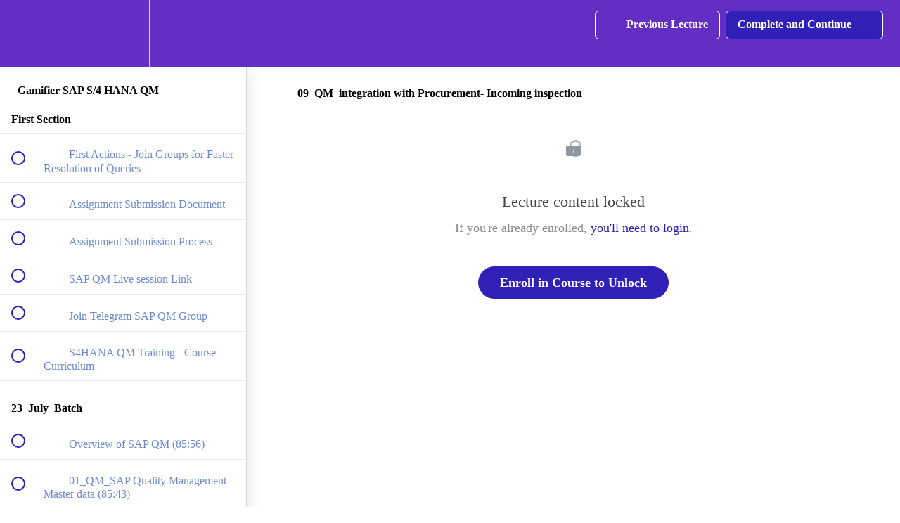

--- FILE ---
content_type: text/plain;charset=UTF-8
request_url: https://web-tracking.engagebay.com/jsapi/rest/add-visitor?
body_size: -75
content:
{"apiKey":"ibheogjl9dvgn6smdbqeejn6uk","visitor_id":8413837975966601,"subscriber_id":null,"namespace":"6576522514137088","page_url":[],"full_page_url":"https://sastrageek.teachable.com/courses/qm1/lectures/48667647","log":"{\"visitorStatus\":\"NEW\",\"page_url\":\"https://sastrageek.teachable.com/courses/qm1/lectures/48667647\",\"trafficType\":\"DIRECT\",\"utm_source\":\"(direct)\",\"entry_point\":\"https://sastrageek.teachable.com/courses/qm1/lectures/48667647\",\"pages_visit_count\":\"1\",\"session_token\":\"9b31569f-2f6f-415d-bf2a-6881345925e4\",\"userId\":\"6537044248494080\",\"namespace\":\"6576522514137088\",\"visitor_id\":8413837975966601,\"apiKey\":\"ibheogjl9dvgn6smdbqeejn6uk\",\"origin\":\"https://sastrageek.teachable.com\",\"browser\":\"Chrome\",\"version\":\"131.0.0.0\",\"mobile\":false,\"os\":\"Mac OS\",\"osversion\":\"10.15.7\",\"utm_exists\":true,\"visiting_status\":\"NEW\",\"created_time\":\"1769782616\",\"referrer\":\"https://sastrageek.teachable.com/\",\"country\":\"US\",\"ip_address\":\"18.189.14.118\"}","created_time":"1769782616","userId":"6537044248494080"}